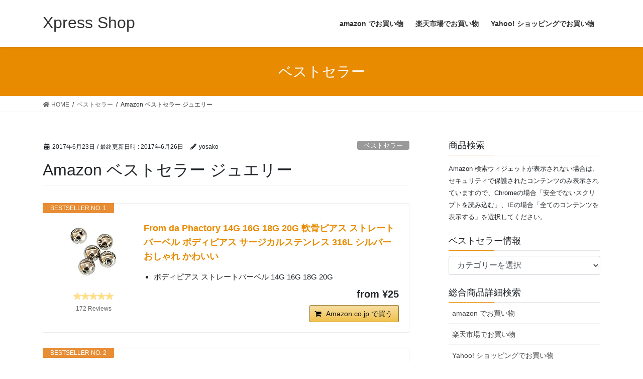

--- FILE ---
content_type: text/html; charset=UTF-8
request_url: https://xpress-shop.biz/jewelry/amazon_85896051
body_size: 12012
content:
<!DOCTYPE html>
<html lang="ja">
<head>
<meta charset="utf-8">
<meta http-equiv="X-UA-Compatible" content="IE=edge">
<meta name="viewport" content="width=device-width, initial-scale=1">
<title>Amazon ベストセラー ジュエリー | Xpress Shop</title>
<meta name='robots' content='max-image-preview:large' />
<meta name="keywords" content="本,洋書,DVD,ビデオ,ゲーム,ソフトウェア,ミュージック,クラッシック音楽,家電,カメラ,食品＆飲料,服,ファッション,小物,ベビー,マタニティ,文房具・オフィス用品,時計,ジュエリー,コスメ,化粧品,ホビー,ヘルス,ビューティー,DIY,工具,ホーム,キッチン,おもちゃ,シューズ,バッグ,スポーツ,アウトドア" />
<link rel='dns-prefetch' href='//s.w.org' />
<link rel="alternate" type="application/rss+xml" title="Xpress Shop &raquo; フィード" href="https://xpress-shop.biz/feed" />
<link rel="alternate" type="application/rss+xml" title="Xpress Shop &raquo; コメントフィード" href="https://xpress-shop.biz/comments/feed" />
<meta name="description" content="" />		<script type="text/javascript">
			window._wpemojiSettings = {"baseUrl":"https:\/\/s.w.org\/images\/core\/emoji\/13.0.1\/72x72\/","ext":".png","svgUrl":"https:\/\/s.w.org\/images\/core\/emoji\/13.0.1\/svg\/","svgExt":".svg","source":{"concatemoji":"https:\/\/xpress-shop.biz\/wp-includes\/js\/wp-emoji-release.min.js?ver=5.7.14"}};
			!function(e,a,t){var n,r,o,i=a.createElement("canvas"),p=i.getContext&&i.getContext("2d");function s(e,t){var a=String.fromCharCode;p.clearRect(0,0,i.width,i.height),p.fillText(a.apply(this,e),0,0);e=i.toDataURL();return p.clearRect(0,0,i.width,i.height),p.fillText(a.apply(this,t),0,0),e===i.toDataURL()}function c(e){var t=a.createElement("script");t.src=e,t.defer=t.type="text/javascript",a.getElementsByTagName("head")[0].appendChild(t)}for(o=Array("flag","emoji"),t.supports={everything:!0,everythingExceptFlag:!0},r=0;r<o.length;r++)t.supports[o[r]]=function(e){if(!p||!p.fillText)return!1;switch(p.textBaseline="top",p.font="600 32px Arial",e){case"flag":return s([127987,65039,8205,9895,65039],[127987,65039,8203,9895,65039])?!1:!s([55356,56826,55356,56819],[55356,56826,8203,55356,56819])&&!s([55356,57332,56128,56423,56128,56418,56128,56421,56128,56430,56128,56423,56128,56447],[55356,57332,8203,56128,56423,8203,56128,56418,8203,56128,56421,8203,56128,56430,8203,56128,56423,8203,56128,56447]);case"emoji":return!s([55357,56424,8205,55356,57212],[55357,56424,8203,55356,57212])}return!1}(o[r]),t.supports.everything=t.supports.everything&&t.supports[o[r]],"flag"!==o[r]&&(t.supports.everythingExceptFlag=t.supports.everythingExceptFlag&&t.supports[o[r]]);t.supports.everythingExceptFlag=t.supports.everythingExceptFlag&&!t.supports.flag,t.DOMReady=!1,t.readyCallback=function(){t.DOMReady=!0},t.supports.everything||(n=function(){t.readyCallback()},a.addEventListener?(a.addEventListener("DOMContentLoaded",n,!1),e.addEventListener("load",n,!1)):(e.attachEvent("onload",n),a.attachEvent("onreadystatechange",function(){"complete"===a.readyState&&t.readyCallback()})),(n=t.source||{}).concatemoji?c(n.concatemoji):n.wpemoji&&n.twemoji&&(c(n.twemoji),c(n.wpemoji)))}(window,document,window._wpemojiSettings);
		</script>
		<style type="text/css">
img.wp-smiley,
img.emoji {
	display: inline !important;
	border: none !important;
	box-shadow: none !important;
	height: 1em !important;
	width: 1em !important;
	margin: 0 .07em !important;
	vertical-align: -0.1em !important;
	background: none !important;
	padding: 0 !important;
}
</style>
		<style type="text/css">
	.wp-pagenavi{float:left !important; }
	</style>
  <link rel='stylesheet' id='vkExUnit_common_style-css'  href='https://xpress-shop.biz/wp-content/plugins/vk-all-in-one-expansion-unit/assets/css/vkExUnit_style_in_bs.css?ver=9.61.0.0' type='text/css' media='all' />
<style id='vkExUnit_common_style-inline-css' type='text/css'>
.tagcloud a:before { font-family: "Font Awesome 5 Free";content: "\f02b";font-weight: bold; }
:root {--ver_page_top_button_url:url(https://xpress-shop.biz/wp-content/plugins/vk-all-in-one-expansion-unit/assets/images/to-top-btn-icon.svg);}@font-face {font-weight: normal;font-style: normal;font-family: "vk_sns";src: url("https://xpress-shop.biz/wp-content/plugins/vk-all-in-one-expansion-unit/inc/sns/icons/fonts/vk_sns.eot?-bq20cj");src: url("https://xpress-shop.biz/wp-content/plugins/vk-all-in-one-expansion-unit/inc/sns/icons/fonts/vk_sns.eot?#iefix-bq20cj") format("embedded-opentype"),url("https://xpress-shop.biz/wp-content/plugins/vk-all-in-one-expansion-unit/inc/sns/icons/fonts/vk_sns.woff?-bq20cj") format("woff"),url("https://xpress-shop.biz/wp-content/plugins/vk-all-in-one-expansion-unit/inc/sns/icons/fonts/vk_sns.ttf?-bq20cj") format("truetype"),url("https://xpress-shop.biz/wp-content/plugins/vk-all-in-one-expansion-unit/inc/sns/icons/fonts/vk_sns.svg?-bq20cj#vk_sns") format("svg");}
</style>
<link rel='stylesheet' id='wp-block-library-css'  href='https://xpress-shop.biz/wp-includes/css/dist/block-library/style.min.css?ver=5.7.14' type='text/css' media='all' />
<link rel='stylesheet' id='wpfront-scroll-top-css'  href='https://xpress-shop.biz/wp-content/plugins/wpfront-scroll-top/css/wpfront-scroll-top.min.css?ver=2.0.4.04013' type='text/css' media='all' />
<link rel='stylesheet' id='bootstrap-4-style-css'  href='https://xpress-shop.biz/wp-content/themes/lightning/_g2/library/bootstrap-4/css/bootstrap.min.css?ver=4.5.0' type='text/css' media='all' />
<link rel='stylesheet' id='lightning-common-style-css'  href='https://xpress-shop.biz/wp-content/themes/lightning/_g2/assets/css/common.css?ver=14.1.4' type='text/css' media='all' />
<style id='lightning-common-style-inline-css' type='text/css'>
/* vk-mobile-nav */:root {--vk-mobile-nav-menu-btn-bg-src: url("https://xpress-shop.biz/wp-content/themes/lightning/_g2/inc/vk-mobile-nav/package//images/vk-menu-btn-black.svg");--vk-mobile-nav-menu-btn-close-bg-src: url("https://xpress-shop.biz/wp-content/themes/lightning/_g2/inc/vk-mobile-nav/package//images/vk-menu-close-black.svg");--vk-menu-acc-icon-open-black-bg-src: url("https://xpress-shop.biz/wp-content/themes/lightning/_g2/inc/vk-mobile-nav/package//images/vk-menu-acc-icon-open-black.svg");--vk-menu-acc-icon-open-white-bg-src: url("https://xpress-shop.biz/wp-content/themes/lightning/_g2/inc/vk-mobile-nav/package//images/vk-menu-acc-icon-open-white.svg");--vk-menu-acc-icon-close-black-bg-src: url("https://xpress-shop.biz/wp-content/themes/lightning/_g2/inc/vk-mobile-nav/package//images/vk-menu-close-black.svg");--vk-menu-acc-icon-close-white-bg-src: url("https://xpress-shop.biz/wp-content/themes/lightning/_g2/inc/vk-mobile-nav/package//images/vk-menu-close-white.svg");}
</style>
<link rel='stylesheet' id='lightning-design-style-css'  href='https://xpress-shop.biz/wp-content/themes/lightning/_g2/design-skin/origin2/css/style.css?ver=14.1.4' type='text/css' media='all' />
<style id='lightning-design-style-inline-css' type='text/css'>
/* ltg common custom */:root {--vk-menu-acc-btn-border-color:#333;--vk-color-primary:#e88b00;--vk-color-primary-dark:#e88b00;--color-key:#e88b00;--color-key-dark:#e88b00;}.veu_color_txt_key { color:#e88b00 ; }.veu_color_bg_key { background-color:#e88b00 ; }.veu_color_border_key { border-color:#e88b00 ; }.btn-default { border-color:#e88b00;color:#e88b00;}.btn-default:focus,.btn-default:hover { border-color:#e88b00;background-color: #e88b00; }.wp-block-search__button,.btn-primary { background-color:#e88b00;border-color:#e88b00; }.wp-block-search__button:focus,.wp-block-search__button:hover,.btn-primary:not(:disabled):not(.disabled):active,.btn-primary:focus,.btn-primary:hover { background-color:#e88b00;border-color:#e88b00; }.btn-outline-primary { color : #e88b00 ; border-color:#e88b00; }.btn-outline-primary:not(:disabled):not(.disabled):active,.btn-outline-primary:focus,.btn-outline-primary:hover { color : #fff; background-color:#e88b00;border-color:#e88b00; }a { color:#337ab7; }
.media .media-body .media-heading a:hover { color:#e88b00; }@media (min-width: 768px){.gMenu > li:before,.gMenu > li.menu-item-has-children::after { border-bottom-color:#e88b00 }.gMenu li li { background-color:#e88b00 }.gMenu li li a:hover { background-color:#e88b00; }} /* @media (min-width: 768px) */.page-header { background-color:#e88b00; }h2,.mainSection-title { border-top-color:#e88b00; }h3:after,.subSection-title:after { border-bottom-color:#e88b00; }ul.page-numbers li span.page-numbers.current,.page-link dl .post-page-numbers.current { background-color:#e88b00; }.pager li > a { border-color:#e88b00;color:#e88b00;}.pager li > a:hover { background-color:#e88b00;color:#fff;}.siteFooter { border-top-color:#e88b00; }dt { border-left-color:#e88b00; }:root {--g_nav_main_acc_icon_open_url:url(https://xpress-shop.biz/wp-content/themes/lightning/_g2/inc/vk-mobile-nav/package/images/vk-menu-acc-icon-open-black.svg);--g_nav_main_acc_icon_close_url: url(https://xpress-shop.biz/wp-content/themes/lightning/_g2/inc/vk-mobile-nav/package/images/vk-menu-close-black.svg);--g_nav_sub_acc_icon_open_url: url(https://xpress-shop.biz/wp-content/themes/lightning/_g2/inc/vk-mobile-nav/package/images/vk-menu-acc-icon-open-white.svg);--g_nav_sub_acc_icon_close_url: url(https://xpress-shop.biz/wp-content/themes/lightning/_g2/inc/vk-mobile-nav/package/images/vk-menu-close-white.svg);}
</style>
<link rel='stylesheet' id='vk-font-awesome-css'  href='https://xpress-shop.biz/wp-content/plugins/vk-all-in-one-expansion-unit/inc/font-awesome/package/versions/5/css/all.min.css?ver=5.13.0' type='text/css' media='all' />
<link rel='stylesheet' id='lightning-theme-style-css'  href='https://xpress-shop.biz/wp-content/themes/lightning_child/style.css?ver=14.1.4' type='text/css' media='all' />
<link rel='stylesheet' id='aawp-bestseller-css'  href='https://xpress-shop.biz/wp-content/plugins/amazon-bestseller-for-wordpress/public/assets/css/styles.min.css?ver=3.3.8' type='text/css' media='all' />
<link rel='stylesheet' id='wp-pagenavi-style-css'  href='https://xpress-shop.biz/wp-content/plugins/wp-pagenavi-style/css/css3_black.css?ver=1.0' type='text/css' media='all' />
<script type='text/javascript' src='https://xpress-shop.biz/wp-includes/js/jquery/jquery.min.js?ver=3.5.1' id='jquery-core-js'></script>
<script type='text/javascript' src='https://xpress-shop.biz/wp-includes/js/jquery/jquery-migrate.min.js?ver=3.3.2' id='jquery-migrate-js'></script>
<link rel="https://api.w.org/" href="https://xpress-shop.biz/wp-json/" /><link rel="alternate" type="application/json" href="https://xpress-shop.biz/wp-json/wp/v2/posts/59" /><link rel="EditURI" type="application/rsd+xml" title="RSD" href="https://xpress-shop.biz/xmlrpc.php?rsd" />
<link rel="wlwmanifest" type="application/wlwmanifest+xml" href="https://xpress-shop.biz/wp-includes/wlwmanifest.xml" /> 
<meta name="generator" content="WordPress 5.7.14" />
<link rel="canonical" href="https://xpress-shop.biz/jewelry/amazon_85896051" />
<link rel='shortlink' href='https://xpress-shop.biz/?p=59' />
<link rel="alternate" type="application/json+oembed" href="https://xpress-shop.biz/wp-json/oembed/1.0/embed?url=https%3A%2F%2Fxpress-shop.biz%2Fjewelry%2Famazon_85896051" />
<link rel="alternate" type="text/xml+oembed" href="https://xpress-shop.biz/wp-json/oembed/1.0/embed?url=https%3A%2F%2Fxpress-shop.biz%2Fjewelry%2Famazon_85896051&#038;format=xml" />
<link rel="stylesheet" href="/wp-content/plugins/cs-shop/cs-shop.css" type="text/css" />
<!-- [ VK All in One Expansion Unit Common ] -->
<style type="text/css">
.veu_color_txt_key { color:#e88b00 ; }
.veu_color_bg_key { background-color:#e88b00 ; }
.veu_color_border_key { border-color:#e88b00 ; }
a { color:#e88b00 ; }
a:hover { color:#e88b00 ; }
.btn-default { border-color:#e88b00;color:#e88b00;}
.btn-default:focus,
.btn-default:hover { border-color:#e88b00;background-color: #e88b00; }
.btn-primary { background-color:#e88b00;border-color:#e88b00; }
.btn-primary:focus,
.btn-primary:hover { background-color:#e88b00;border-color:#e88b00; }
</style>
<!-- [ / VK All in One Expansion Unit Common ] -->
	<link rel="SHORTCUT ICON" HREF="https://xpress-shop.biz/wp-content/uploads/2017/06/favicon_xs.png" />	<style type="text/css">
	 .wp-pagenavi
	{
		font-size:12px !important;
	}
	</style>
	<style id="lightning-color-custom-for-plugins" type="text/css">/* ltg theme common */.color_key_bg,.color_key_bg_hover:hover{background-color: #e88b00;}.color_key_txt,.color_key_txt_hover:hover{color: #e88b00;}.color_key_border,.color_key_border_hover:hover{border-color: #e88b00;}.color_key_dark_bg,.color_key_dark_bg_hover:hover{background-color: #e88b00;}.color_key_dark_txt,.color_key_dark_txt_hover:hover{color: #e88b00;}.color_key_dark_border,.color_key_dark_border_hover:hover{border-color: #e88b00;}</style>			<script>
			(function(i,s,o,g,r,a,m){i['GoogleAnalyticsObject']=r;i[r]=i[r]||function(){
			(i[r].q=i[r].q||[]).push(arguments)},i[r].l=1*new Date();a=s.createElement(o),
			m=s.getElementsByTagName(o)[0];a.async=1;a.src=g;m.parentNode.insertBefore(a,m)
			})(window,document,'script','//www.google-analytics.com/analytics.js','ga');

			ga('create', 'UA-631831-6', 'xpress-shop.biz');
			ga('send', 'pageview');
			</script>
			
</head>
<body class="post-template-default single single-post postid-59 single-format-standard fa_v5_css post-name-amazon_85896051 post-type-post sidebar-fix sidebar-fix-priority-top bootstrap4 device-pc">
<a class="skip-link screen-reader-text" href="#main">コンテンツへスキップ</a>
<a class="skip-link screen-reader-text" href="#vk-mobile-nav">ナビゲーションに移動</a>
<header class="siteHeader">
		<div class="container siteHeadContainer">
		<div class="navbar-header">
						<p class="navbar-brand siteHeader_logo">
			<a href="https://xpress-shop.biz/" data-wpel-link="internal">
				<span>Xpress Shop</span>
			</a>
			</p>
					</div>

					<div id="gMenu_outer" class="gMenu_outer">
				<nav class="menu-global-container"><ul id="menu-global" class="menu gMenu vk-menu-acc"><li id="menu-item-143" class="menu-item menu-item-type-post_type menu-item-object-page"><a href="https://xpress-shop.biz/amazon_categories" data-wpel-link="internal"><strong class="gMenu_name">amazon でお買い物</strong></a></li>
<li id="menu-item-151" class="menu-item menu-item-type-post_type menu-item-object-page"><a href="https://xpress-shop.biz/rakuten_categories" data-wpel-link="internal"><strong class="gMenu_name">楽天市場でお買い物</strong></a></li>
<li id="menu-item-152" class="menu-item menu-item-type-post_type menu-item-object-page"><a href="https://xpress-shop.biz/yahooshopping_categories" data-wpel-link="internal"><strong class="gMenu_name">Yahoo! ショッピングでお買い物</strong></a></li>
</ul></nav>			</div>
			</div>
	</header>

<div class="section page-header"><div class="container"><div class="row"><div class="col-md-12">
<div class="page-header_pageTitle">
ベストセラー</div>
</div></div></div></div><!-- [ /.page-header ] -->


<!-- [ .breadSection ] --><div class="section breadSection"><div class="container"><div class="row"><ol class="breadcrumb" itemtype="http://schema.org/BreadcrumbList"><li id="panHome" itemprop="itemListElement" itemscope itemtype="http://schema.org/ListItem"><a itemprop="item" href="https://xpress-shop.biz/" data-wpel-link="internal"><span itemprop="name"><i class="fa fa-home"></i> HOME</span></a></li><li itemprop="itemListElement" itemscope itemtype="http://schema.org/ListItem"><a itemprop="item" href="https://xpress-shop.biz/bestseller" data-wpel-link="internal"><span itemprop="name">ベストセラー</span></a></li><li><span>Amazon ベストセラー ジュエリー</span></li></ol></div></div></div><!-- [ /.breadSection ] -->

<div class="section siteContent">
<div class="container">
<div class="row">

	<div class="col mainSection mainSection-col-two baseSection vk_posts-mainSection" id="main" role="main">
				<article id="post-59" class="entry entry-full post-59 post type-post status-publish format-standard hentry category-bestseller category-jewelry">

	
	
		<header class="entry-header">
			<div class="entry-meta">


<span class="published entry-meta_items">2017年6月23日</span>

<span class="entry-meta_items entry-meta_updated">/ 最終更新日時 : <span class="updated">2017年6月26日</span></span>


	
	<span class="vcard author entry-meta_items entry-meta_items_author"><span class="fn">yosako</span></span>



<span class="entry-meta_items entry-meta_items_term"><a href="https://xpress-shop.biz/bestseller" class="btn btn-xs btn-primary entry-meta_items_term_button" style="background-color:#999999;border:none;" data-wpel-link="internal">ベストセラー</a></span>
</div>
				<h1 class="entry-title">
											Amazon ベストセラー ジュエリー									</h1>
		</header>

	
	
	<div class="entry-body">
				<div class="aawp">                        <div class="aawp-product aawp-product--horizontal aawp-product--bestseller aawp-product--ribbon"  data-aawp-product-id="B07C3JZ2DW">    <span class="aawp-product__ribbon aawp-product__ribbon--bestseller">Bestseller No. 1</span>    <div class="aawp-product__thumb">        <a class="aawp-product__image-link" href="https://www.amazon.co.jp/Phactory-軟骨ピアス-ストレートバーベル-ボディピアス-サージカルステンレス/dp/B07C3JZ2DW?SubscriptionId=1MY74BQZKWTQRMQ8GKG2&amp;tag=brainpro-22&amp;linkCode=xm2&amp;camp=2025&amp;creative=165953&amp;creativeASIN=B07C3JZ2DW" title="From da Phactory 14G 16G 18G 20G 軟骨ピアス ストレートバーベル ボディピアス サージカルステンレス 316L シルバー おしゃれ かわいい" rel="nofollow external noopener noreferrer" target="_blank" data-wpel-link="external">            <img class="aawp-product__image" src="https://images-fe.ssl-images-amazon.com/images/I/41KXLWVRB2L._SL160_.jpg" alt="From da Phactory 14G 16G 18G 20G 軟骨ピアス ストレートバーベル ボディピアス サージカルステンレス 316L シルバー おしゃれ かわいい"  />        </a>                    <div class="aawp-product__rating">                <a class="aawp-star-rating aawp-star-rating--small" href="https://www.amazon.co.jp/review/product/B07C3JZ2DW?SubscriptionId=1MY74BQZKWTQRMQ8GKG2&amp;tag=brainpro-22&amp;linkCode=xm2&amp;camp=2025&amp;creative=5143&amp;creativeASIN=B07C3JZ2DW" title="Reviews on Amazon" rel="nofollow external noopener noreferrer" target="_blank" data-wpel-link="external"><span style="width: 100%;"></span></a>                                    <div class="aawp-product__reviews">172 Reviews</div>                            </div>            </div>    <div class="aawp-product__content">        <a class="aawp-product__title" href="https://www.amazon.co.jp/Phactory-軟骨ピアス-ストレートバーベル-ボディピアス-サージカルステンレス/dp/B07C3JZ2DW?SubscriptionId=1MY74BQZKWTQRMQ8GKG2&amp;tag=brainpro-22&amp;linkCode=xm2&amp;camp=2025&amp;creative=165953&amp;creativeASIN=B07C3JZ2DW" title="From da Phactory 14G 16G 18G 20G 軟骨ピアス ストレートバーベル ボディピアス サージカルステンレス 316L シルバー おしゃれ かわいい" rel="nofollow external noopener noreferrer" target="_blank" data-wpel-link="external">            From da Phactory 14G 16G 18G 20G 軟骨ピアス ストレートバーベル ボディピアス サージカルステンレス 316L シルバー おしゃれ かわいい        </a>        <div class="aawp-product__description">            <ul><li>ボディピアス ストレートバーベル 14G 16G 18G 20G</li></ul>        </div>    </div>    <div class="aawp-product__footer">        <div class="aawp-product__pricing">                                        <span class="aawp-product__price aawp-product__price--current">from &#165;25</span>                                </div>                <a class="aawp-button aawp-button--amazon aawp-button--icon aawp-button--icon-black" href="https://www.amazon.co.jp/Phactory-軟骨ピアス-ストレートバーベル-ボディピアス-サージカルステンレス/dp/B07C3JZ2DW?SubscriptionId=1MY74BQZKWTQRMQ8GKG2&amp;tag=brainpro-22&amp;linkCode=xm2&amp;camp=2025&amp;creative=165953&amp;creativeASIN=B07C3JZ2DW" title="From da Phactory 14G 16G 18G 20G 軟骨ピアス ストレートバーベル ボディピアス サージカルステンレス 316L シルバー おしゃれ かわいい" target="_blank" rel="nofollow external noopener noreferrer" data-wpel-link="external">Amazon.co.jp で買う</a>            </div></div>                        <div class="aawp-product aawp-product--horizontal aawp-product--bestseller aawp-product--ribbon"  data-aawp-product-id="B077S49BVT">    <span class="aawp-product__ribbon aawp-product__ribbon--bestseller">Bestseller No. 2</span>    <div class="aawp-product__thumb">        <a class="aawp-product__image-link" href="https://www.amazon.co.jp/Phactory-軟骨ピアス-キャプティブビーズリング-ボディピアス-サージカルステンレス/dp/B077S49BVT?SubscriptionId=1MY74BQZKWTQRMQ8GKG2&amp;tag=brainpro-22&amp;linkCode=xm2&amp;camp=2025&amp;creative=165953&amp;creativeASIN=B077S49BVT" title="From da Phactory 12G 14G 16G 18G 軟骨ピアス キャプティブビーズリング ボディピアス サージカルステンレス ヘリックス トラガス ロブ" rel="nofollow external noopener noreferrer" target="_blank" data-wpel-link="external">            <img class="aawp-product__image" src="https://images-fe.ssl-images-amazon.com/images/I/41apjf%2BhLcL._SL160_.jpg" alt="From da Phactory 12G 14G 16G 18G 軟骨ピアス キャプティブビーズリング ボディピアス サージカルステンレス ヘリックス トラガス ロブ"  />        </a>                    <div class="aawp-product__rating">                <a class="aawp-star-rating aawp-star-rating--small" href="https://www.amazon.co.jp/review/product/B077S49BVT?SubscriptionId=1MY74BQZKWTQRMQ8GKG2&amp;tag=brainpro-22&amp;linkCode=xm2&amp;camp=2025&amp;creative=5143&amp;creativeASIN=B077S49BVT" title="Reviews on Amazon" rel="nofollow external noopener noreferrer" target="_blank" data-wpel-link="external"><span style="width: 100%;"></span></a>                                    <div class="aawp-product__reviews">87 Reviews</div>                            </div>            </div>    <div class="aawp-product__content">        <a class="aawp-product__title" href="https://www.amazon.co.jp/Phactory-軟骨ピアス-キャプティブビーズリング-ボディピアス-サージカルステンレス/dp/B077S49BVT?SubscriptionId=1MY74BQZKWTQRMQ8GKG2&amp;tag=brainpro-22&amp;linkCode=xm2&amp;camp=2025&amp;creative=165953&amp;creativeASIN=B077S49BVT" title="From da Phactory 12G 14G 16G 18G 軟骨ピアス キャプティブビーズリング ボディピアス サージカルステンレス ヘリックス トラガス ロブ" rel="nofollow external noopener noreferrer" target="_blank" data-wpel-link="external">            From da Phactory 12G 14G 16G 18G 軟骨ピアス キャプティブビーズリング ボディピアス サージカルステンレス ヘリックス トラガス ロブ        </a>        <div class="aawp-product__description">            <ul><li>サイズ : 18G 16G 14G、シャフト 6~15mm、ボール 3~6mmからお選びください。</li><li>素材 : 316Lサージカルステンレス</li><li>軟骨ピアス 軟骨用 キャプティブリング リングピアス ビーズリング トラガス ヘリックス</li><li>From da Phactoryオリジナル30日保証付きでお届けいたします。</li><li>※ファーストピアスとしてもご利用いただけるよう、簡単に取れてしまう事の無いようにはずれづらく調整されています。太いサイズをお選びの方や女性の方ですと、素手での着脱が難しい場合がございます。 プライヤー等で調整してお使いいただくか、滑り止めとしてゴム手袋を着けての着脱を推奨いたします。手軽に着脱を行いたい方は、調整済のものをお選びください。弊社基準にて素手で着脱がしやすいよう、調整された商品です。</li></ul>        </div>    </div>    <div class="aawp-product__footer">        <div class="aawp-product__pricing">                                        <span class="aawp-product__price aawp-product__price--current">from &#165;50</span>                                </div>                <a class="aawp-button aawp-button--amazon aawp-button--icon aawp-button--icon-black" href="https://www.amazon.co.jp/Phactory-軟骨ピアス-キャプティブビーズリング-ボディピアス-サージカルステンレス/dp/B077S49BVT?SubscriptionId=1MY74BQZKWTQRMQ8GKG2&amp;tag=brainpro-22&amp;linkCode=xm2&amp;camp=2025&amp;creative=165953&amp;creativeASIN=B077S49BVT" title="From da Phactory 12G 14G 16G 18G 軟骨ピアス キャプティブビーズリング ボディピアス サージカルステンレス ヘリックス トラガス ロブ" target="_blank" rel="nofollow external noopener noreferrer" data-wpel-link="external">Amazon.co.jp で買う</a>            </div></div>                        <div class="aawp-product aawp-product--horizontal aawp-product--ribbon aawp-product--sale aawp-product--bestseller"  data-aawp-product-id="B077TP4VZN">    <span class="aawp-product__ribbon aawp-product__ribbon--sale">Sale</span><span class="aawp-product__ribbon aawp-product__ribbon--bestseller">Bestseller No. 3</span>    <div class="aawp-product__thumb">        <a class="aawp-product__image-link" href="https://www.amazon.co.jp/【POYEL】ポイエル-ネックレス-サージカル-ステンレス-スティックペンダント/dp/B077TP4VZN?SubscriptionId=1MY74BQZKWTQRMQ8GKG2&amp;tag=brainpro-22&amp;linkCode=xm2&amp;camp=2025&amp;creative=165953&amp;creativeASIN=B077TP4VZN" title="【POYEL】ポイエル ネックレス メンズ サージカル ステンレス スティック ペンダント シルバー シンプル スティックペンダント 316L" rel="nofollow external noopener noreferrer" target="_blank" data-wpel-link="external">            <img class="aawp-product__image" src="https://images-fe.ssl-images-amazon.com/images/I/31PMPZANVoL._SL160_.jpg" alt="【POYEL】ポイエル ネックレス メンズ サージカル ステンレス スティック ペンダント シルバー シンプル スティックペンダント 316L"  />        </a>                    <div class="aawp-product__rating">                <a class="aawp-star-rating aawp-star-rating--small" href="https://www.amazon.co.jp/review/product/B077TP4VZN?SubscriptionId=1MY74BQZKWTQRMQ8GKG2&amp;tag=brainpro-22&amp;linkCode=xm2&amp;camp=2025&amp;creative=5143&amp;creativeASIN=B077TP4VZN" title="Reviews on Amazon" rel="nofollow external noopener noreferrer" target="_blank" data-wpel-link="external"><span style="width: 100%;"></span></a>                                    <div class="aawp-product__reviews">118 Reviews</div>                            </div>            </div>    <div class="aawp-product__content">        <a class="aawp-product__title" href="https://www.amazon.co.jp/【POYEL】ポイエル-ネックレス-サージカル-ステンレス-スティックペンダント/dp/B077TP4VZN?SubscriptionId=1MY74BQZKWTQRMQ8GKG2&amp;tag=brainpro-22&amp;linkCode=xm2&amp;camp=2025&amp;creative=165953&amp;creativeASIN=B077TP4VZN" title="【POYEL】ポイエル ネックレス メンズ サージカル ステンレス スティック ペンダント シルバー シンプル スティックペンダント 316L" rel="nofollow external noopener noreferrer" target="_blank" data-wpel-link="external">            【POYEL】ポイエル ネックレス メンズ サージカル ステンレス スティック ペンダント シルバー シンプル スティックペンダント 316L        </a>        <div class="aawp-product__description">            <ul><li>【サイズ】ペンダントヘッド：約40ｍｍ×5mm　チェーン：約50cm</li><li>【素材】サージカルステンレス 316L（サージカルステンレス316Lは、金属アレルギーをおこしにくい人体（お肌）に安全な金属です。）</li><li>【デザイン】シンプルの中に存在感を引き立たせたツイストスティックです。胸元から魅せるシルバーは男性の持つ力強さを極限まで際立たせてくれます。ツイストさせたボディは光の反射により輝きを放ちます。</li><li>そしてその飽きのこないヘッドに使用されているサージカルステンレスは金やシルバーよりも硬質であるためジュエリー業界で最も注目されている新素材となっています。</li><li>【セット】ネックレス,ジュエリークロス,ギフトボックス（洒落たギフトボックスは クリスマス や バレンタインデー 、誕生日などイベントにプレゼント用にはもってこいのアイテムです。）30日間の保障が付いておりますのでご安心下さいませ。</li></ul>        </div>    </div>    <div class="aawp-product__footer">        <div class="aawp-product__pricing">                            <span class="aawp-product__price aawp-product__price--old">&#165;11880</span>                                    <span class="aawp-product__price aawp-product__price--saved">- &#165;10200</span>                                                        <span class="aawp-product__price aawp-product__price--current">&#165;1680</span>                                </div>                <a class="aawp-button aawp-button--amazon aawp-button--icon aawp-button--icon-black" href="https://www.amazon.co.jp/【POYEL】ポイエル-ネックレス-サージカル-ステンレス-スティックペンダント/dp/B077TP4VZN?SubscriptionId=1MY74BQZKWTQRMQ8GKG2&amp;tag=brainpro-22&amp;linkCode=xm2&amp;camp=2025&amp;creative=165953&amp;creativeASIN=B077TP4VZN" title="【POYEL】ポイエル ネックレス メンズ サージカル ステンレス スティック ペンダント シルバー シンプル スティックペンダント 316L" target="_blank" rel="nofollow external noopener noreferrer" data-wpel-link="external">Amazon.co.jp で買う</a>            </div></div>                        <div class="aawp-product aawp-product--horizontal aawp-product--bestseller aawp-product--ribbon"  data-aawp-product-id="B071WS72Z4">    <span class="aawp-product__ribbon aawp-product__ribbon--bestseller">Bestseller No. 4</span>    <div class="aawp-product__thumb">        <a class="aawp-product__image-link" href="https://www.amazon.co.jp/Town-talk-タウントーク-スパークル-50ml/dp/B071WS72Z4?SubscriptionId=1MY74BQZKWTQRMQ8GKG2&amp;tag=brainpro-22&amp;linkCode=xm2&amp;camp=2025&amp;creative=165953&amp;creativeASIN=B071WS72Z4" title="タウントーク スパークル 50ml" rel="nofollow external noopener noreferrer" target="_blank" data-wpel-link="external">            <img class="aawp-product__image" src="https://images-fe.ssl-images-amazon.com/images/I/419162fcWrL._SL160_.jpg" alt="タウントーク スパークル 50ml"  />        </a>                    <div class="aawp-product__rating">                <a class="aawp-star-rating aawp-star-rating--small" href="https://www.amazon.co.jp/review/product/B071WS72Z4?SubscriptionId=1MY74BQZKWTQRMQ8GKG2&amp;tag=brainpro-22&amp;linkCode=xm2&amp;camp=2025&amp;creative=5143&amp;creativeASIN=B071WS72Z4" title="Reviews on Amazon" rel="nofollow external noopener noreferrer" target="_blank" data-wpel-link="external"><span style="width: 100%;"></span></a>                                    <div class="aawp-product__reviews">435 Reviews</div>                            </div>            </div>    <div class="aawp-product__content">        <a class="aawp-product__title" href="https://www.amazon.co.jp/Town-talk-タウントーク-スパークル-50ml/dp/B071WS72Z4?SubscriptionId=1MY74BQZKWTQRMQ8GKG2&amp;tag=brainpro-22&amp;linkCode=xm2&amp;camp=2025&amp;creative=165953&amp;creativeASIN=B071WS72Z4" title="タウントーク スパークル 50ml" rel="nofollow external noopener noreferrer" target="_blank" data-wpel-link="external">            タウントーク スパークル 50ml        </a>        <div class="aawp-product__description">            <ul><li>TOWN TALK</li><li>ジュエリー</li></ul>        </div>    </div>    <div class="aawp-product__footer">        <div class="aawp-product__pricing">                                        <span class="aawp-product__price aawp-product__price--current">from &#165;730</span>                                </div>                <a class="aawp-button aawp-button--amazon aawp-button--icon aawp-button--icon-black" href="https://www.amazon.co.jp/Town-talk-タウントーク-スパークル-50ml/dp/B071WS72Z4?SubscriptionId=1MY74BQZKWTQRMQ8GKG2&amp;tag=brainpro-22&amp;linkCode=xm2&amp;camp=2025&amp;creative=165953&amp;creativeASIN=B071WS72Z4" title="タウントーク スパークル 50ml" target="_blank" rel="nofollow external noopener noreferrer" data-wpel-link="external">Amazon.co.jp で買う</a>            </div></div>                        <div class="aawp-product aawp-product--horizontal aawp-product--bestseller aawp-product--ribbon"  data-aawp-product-id="B01MG54Q3L">    <span class="aawp-product__ribbon aawp-product__ribbon--bestseller">Bestseller No. 5</span>    <div class="aawp-product__thumb">        <a class="aawp-product__image-link" href="https://www.amazon.co.jp/銀屋-ぎんや-アレルギー対応-ステンレス-選べるチェーン幅とレングス/dp/B01MG54Q3L?SubscriptionId=1MY74BQZKWTQRMQ8GKG2&amp;tag=brainpro-22&amp;linkCode=xm2&amp;camp=2025&amp;creative=165953&amp;creativeASIN=B01MG54Q3L" title="銀屋 ぎんや アレルギー対応 ステンレス ネックレス チェーン メンズ レディース 選べるチェーン幅とレングス" rel="nofollow external noopener noreferrer" target="_blank" data-wpel-link="external">            <img class="aawp-product__image" src="https://images-fe.ssl-images-amazon.com/images/I/41F9C84p5iL._SL160_.jpg" alt="銀屋 ぎんや アレルギー対応 ステンレス ネックレス チェーン メンズ レディース 選べるチェーン幅とレングス"  />        </a>                    <div class="aawp-product__rating">                <a class="aawp-star-rating aawp-star-rating--small" href="https://www.amazon.co.jp/review/product/B01MG54Q3L?SubscriptionId=1MY74BQZKWTQRMQ8GKG2&amp;tag=brainpro-22&amp;linkCode=xm2&amp;camp=2025&amp;creative=5143&amp;creativeASIN=B01MG54Q3L" title="Reviews on Amazon" rel="nofollow external noopener noreferrer" target="_blank" data-wpel-link="external"><span style="width: 100%;"></span></a>                                    <div class="aawp-product__reviews">226 Reviews</div>                            </div>            </div>    <div class="aawp-product__content">        <a class="aawp-product__title" href="https://www.amazon.co.jp/銀屋-ぎんや-アレルギー対応-ステンレス-選べるチェーン幅とレングス/dp/B01MG54Q3L?SubscriptionId=1MY74BQZKWTQRMQ8GKG2&amp;tag=brainpro-22&amp;linkCode=xm2&amp;camp=2025&amp;creative=165953&amp;creativeASIN=B01MG54Q3L" title="銀屋 ぎんや アレルギー対応 ステンレス ネックレス チェーン メンズ レディース 選べるチェーン幅とレングス" rel="nofollow external noopener noreferrer" target="_blank" data-wpel-link="external">            銀屋 ぎんや アレルギー対応 ステンレス ネックレス チェーン メンズ レディース 選べるチェーン幅とレングス        </a>        <div class="aawp-product__description">            <ul><li>上質なSUS316Lステンレスを採用した、 スネックレス用チェーンです。 傷がつきにくく、変色にも強いため、美しさを保ち続けます。 男性だけでなく、女性にもお使いいただけます。 ※本商品はネックレスチェーンのみであり、ペンダントは付属いたしません。</li><li>素材：316L(サージカルステンレス）</li></ul>        </div>    </div>    <div class="aawp-product__footer">        <div class="aawp-product__pricing">                                        <span class="aawp-product__price aawp-product__price--current">from &#165;800</span>                                </div>                <a class="aawp-button aawp-button--amazon aawp-button--icon aawp-button--icon-black" href="https://www.amazon.co.jp/銀屋-ぎんや-アレルギー対応-ステンレス-選べるチェーン幅とレングス/dp/B01MG54Q3L?SubscriptionId=1MY74BQZKWTQRMQ8GKG2&amp;tag=brainpro-22&amp;linkCode=xm2&amp;camp=2025&amp;creative=165953&amp;creativeASIN=B01MG54Q3L" title="銀屋 ぎんや アレルギー対応 ステンレス ネックレス チェーン メンズ レディース 選べるチェーン幅とレングス" target="_blank" rel="nofollow external noopener noreferrer" data-wpel-link="external">Amazon.co.jp で買う</a>            </div></div>                        <div class="aawp-product aawp-product--horizontal aawp-product--bestseller aawp-product--ribbon"  data-aawp-product-id="B07F7Z2YKD">    <span class="aawp-product__ribbon aawp-product__ribbon--bestseller">Bestseller No. 6</span>    <div class="aawp-product__thumb">        <a class="aawp-product__image-link" href="https://www.amazon.co.jp/KOZEEY-ボディピアス-316L穿刺用の道具-サージカルステンレス-使い捨てアクセサリー/dp/B07F7Z2YKD?SubscriptionId=1MY74BQZKWTQRMQ8GKG2&amp;tag=brainpro-22&amp;linkCode=xm2&amp;camp=2025&amp;creative=165953&amp;creativeASIN=B07F7Z2YKD" title="KOZEEY メンズ レディース ボディピアス 316L穿刺用の道具 サージカルステンレス 使い捨てアクセサリー" rel="nofollow external noopener noreferrer" target="_blank" data-wpel-link="external">            <img class="aawp-product__image" src="https://images-fe.ssl-images-amazon.com/images/I/411MSKZZuoL._SL160_.jpg" alt="KOZEEY メンズ レディース ボディピアス 316L穿刺用の道具 サージカルステンレス 使い捨てアクセサリー"  />        </a>                    <div class="aawp-product__rating">                <a class="aawp-star-rating aawp-star-rating--small" href="https://www.amazon.co.jp/review/product/B07F7Z2YKD?SubscriptionId=1MY74BQZKWTQRMQ8GKG2&amp;tag=brainpro-22&amp;linkCode=xm2&amp;camp=2025&amp;creative=5143&amp;creativeASIN=B07F7Z2YKD" title="Reviews on Amazon" rel="nofollow external noopener noreferrer" target="_blank" data-wpel-link="external"><span style="width: 100%;"></span></a>                                    <div class="aawp-product__reviews">2 Reviews</div>                            </div>            </div>    <div class="aawp-product__content">        <a class="aawp-product__title" href="https://www.amazon.co.jp/KOZEEY-ボディピアス-316L穿刺用の道具-サージカルステンレス-使い捨てアクセサリー/dp/B07F7Z2YKD?SubscriptionId=1MY74BQZKWTQRMQ8GKG2&amp;tag=brainpro-22&amp;linkCode=xm2&amp;camp=2025&amp;creative=165953&amp;creativeASIN=B07F7Z2YKD" title="KOZEEY メンズ レディース ボディピアス 316L穿刺用の道具 サージカルステンレス 使い捨てアクセサリー" rel="nofollow external noopener noreferrer" target="_blank" data-wpel-link="external">            KOZEEY メンズ レディース ボディピアス 316L穿刺用の道具 サージカルステンレス 使い捨てアクセサリー        </a>        <div class="aawp-product__description">            <ul><li>お得なボディピアス穿刺用の道具15本セットです。シャンバン色6本爪4MM耳ピアス1ペアおまけ。</li><li>素材のサージカルステンレス 316Lは医療用の器材などに使われてます。ゴールドやシルバーと違い、サビにくく、腐食・酸化・高熱に強く、ジュエリーやアクセサリー業界で現在もっとも注目されている素材です。</li><li>包装：1本ごと単独包装</li></ul>        </div>    </div>    <div class="aawp-product__footer">        <div class="aawp-product__pricing">                                        <span class="aawp-product__price aawp-product__price--current">from &#165;550</span>                                </div>                <a class="aawp-button aawp-button--amazon aawp-button--icon aawp-button--icon-black" href="https://www.amazon.co.jp/KOZEEY-ボディピアス-316L穿刺用の道具-サージカルステンレス-使い捨てアクセサリー/dp/B07F7Z2YKD?SubscriptionId=1MY74BQZKWTQRMQ8GKG2&amp;tag=brainpro-22&amp;linkCode=xm2&amp;camp=2025&amp;creative=165953&amp;creativeASIN=B07F7Z2YKD" title="KOZEEY メンズ レディース ボディピアス 316L穿刺用の道具 サージカルステンレス 使い捨てアクセサリー" target="_blank" rel="nofollow external noopener noreferrer" data-wpel-link="external">Amazon.co.jp で買う</a>            </div></div>    </div><p class="aawp-disclaimer">情報最終更新：2018-12-31 at 23:13</p>
			</div>

	
	
	
	
		<div class="entry-footer">

			<div class="entry-meta-dataList"><dl><dt>カテゴリー</dt><dd><a href="https://xpress-shop.biz/bestseller" data-wpel-link="internal">ベストセラー</a>、<a href="https://xpress-shop.biz/jewelry" data-wpel-link="internal">ジュエリー</a></dd></dl></div>
		</div><!-- [ /.entry-footer ] -->
	
	
			
	
		
		
		
		
	
	
</article><!-- [ /#post-59 ] -->


	<div class="vk_posts postNextPrev">

		<div id="post-56" class="vk_post vk_post-postType-post card card-post card-horizontal card-sm vk_post-col-xs-12 vk_post-col-sm-12 vk_post-col-md-6 post-56 post type-post status-publish format-standard hentry category-bestseller category-industrial"><div class="row no-gutters card-horizontal-inner-row"><div class="col-5 card-img-outer"><div class="vk_post_imgOuter" style="background-image:url(https://xpress-shop.biz/wp-content/themes/lightning/_g2/assets/images/no-image.png)"><a href="https://xpress-shop.biz/industrial/amazon_3445394051" data-wpel-link="internal"><div class="card-img-overlay"><span class="vk_post_imgOuter_singleTermLabel" style="color:#fff;background-color:#999999">ベストセラー</span></div><img src="https://xpress-shop.biz/wp-content/themes/lightning/_g2/assets/images/no-image.png" alt="" class="vk_post_imgOuter_img card-img card-img-use-bg" loading="lazy" /></a></div><!-- [ /.vk_post_imgOuter ] --></div><!-- /.col --><div class="col-7"><div class="vk_post_body card-body"><p class="postNextPrev_label">前の記事</p><h5 class="vk_post_title card-title"><a href="https://xpress-shop.biz/industrial/amazon_3445394051" data-wpel-link="internal">Amazon ベストセラー 産業・研究開発用品</a></h5><div class="vk_post_date card-date published">2017年6月23日</div></div><!-- [ /.card-body ] --></div><!-- /.col --></div><!-- [ /.row ] --></div><!-- [ /.card ] -->
		<div id="post-62" class="vk_post vk_post-postType-post card card-post card-horizontal card-sm vk_post-col-xs-12 vk_post-col-sm-12 vk_post-col-md-6 card-horizontal-reverse postNextPrev_next post-62 post type-post status-publish format-standard hentry category-bestseller category-kindle-store"><div class="row no-gutters card-horizontal-inner-row"><div class="col-5 card-img-outer"><div class="vk_post_imgOuter" style="background-image:url(https://xpress-shop.biz/wp-content/themes/lightning/_g2/assets/images/no-image.png)"><a href="https://xpress-shop.biz/kindle-store/amazon_2250739051" data-wpel-link="internal"><div class="card-img-overlay"><span class="vk_post_imgOuter_singleTermLabel" style="color:#fff;background-color:#999999">ベストセラー</span></div><img src="https://xpress-shop.biz/wp-content/themes/lightning/_g2/assets/images/no-image.png" alt="" class="vk_post_imgOuter_img card-img card-img-use-bg" loading="lazy" /></a></div><!-- [ /.vk_post_imgOuter ] --></div><!-- /.col --><div class="col-7"><div class="vk_post_body card-body"><p class="postNextPrev_label">次の記事</p><h5 class="vk_post_title card-title"><a href="https://xpress-shop.biz/kindle-store/amazon_2250739051" data-wpel-link="internal">Amazon ベストセラー Kindleストアー</a></h5><div class="vk_post_date card-date published">2017年6月23日</div></div><!-- [ /.card-body ] --></div><!-- /.col --></div><!-- [ /.row ] --></div><!-- [ /.card ] -->
		</div>
					</div><!-- [ /.mainSection ] -->

			<div class="col subSection sideSection sideSection-col-two baseSection">
						<aside class="widget widget_execphp" id="execphp-4"><h1 class="widget-title subSection-title">商品検索</h1>			<div class="execphpwidget"><p class="small">Amazon 検索ウィジェットが表示されない場合は、セキュリティで保護されたコンテンツのみ表示されていますので、Chromeの場合「安全でないスクリプトを読み込む」、IEの場合「全てのコンテンツを表示する」を選択してください。</p>
<script type="text/javascript">amzn_assoc_ad_type ="responsive_search_widget"; amzn_assoc_tracking_id ="brainpro-22"; amzn_assoc_marketplace ="amazon"; amzn_assoc_region ="JP"; amzn_assoc_placement =""; amzn_assoc_search_type = "search_box";amzn_assoc_width ="auto"; amzn_assoc_height ="auto"; amzn_assoc_default_search_category =""; amzn_assoc_theme ="light"; amzn_assoc_bg_color ="FFFFFF"; </script><script src="//z-fe.amazon-adsystem.com/widgets/q?ServiceVersion=20070822&Operation=GetScript&ID=OneJS&WS=1&Marketplace=JP"></script></div>
		</aside><aside class="widget widget_categories" id="categories-3"><h1 class="widget-title subSection-title">ベストセラー情報</h1><form action="https://xpress-shop.biz" method="get"><label class="screen-reader-text" for="cat">ベストセラー情報</label><select  name='cat' id='cat' class='postform' >
	<option value='-1'>カテゴリーを選択</option>
	<option class="level-0" value="35">ベストセラー</option>
	<option class="level-0" value="1">服＆ファッション小物</option>
	<option class="level-0" value="2">大型家電</option>
	<option class="level-0" value="3">車＆バイク</option>
	<option class="level-0" value="4">ベビー＆マタニティ</option>
	<option class="level-0" value="5">ビューティー</option>
	<option class="level-0" value="6">本</option>
	<option class="level-0" value="7">洋書</option>
	<option class="level-0" value="8">クラシック</option>
	<option class="level-0" value="9">パソコン・周辺機器</option>
	<option class="level-0" value="10">DVD</option>
	<option class="level-0" value="11">家電＆カメラ</option>
	<option class="level-0" value="12">食品・飲料・お酒</option>
	<option class="level-0" value="13">ドラッグストア</option>
	<option class="level-0" value="14">ホビー</option>
	<option class="level-0" value="15">産業・研究開発用品</option>
	<option class="level-0" value="16">ジュエリー</option>
	<option class="level-0" value="17">Kindleストア</option>
	<option class="level-0" value="18">ホーム＆キッチン</option>
	<option class="level-0" value="19">ミュージック</option>
	<option class="level-0" value="20">楽器・音響機器</option>
	<option class="level-0" value="21">文房具・オフィス用品</option>
	<option class="level-0" value="22">ペット用品</option>
	<option class="level-0" value="23">シューズ＆バッグ</option>
	<option class="level-0" value="24">PCソフト</option>
	<option class="level-0" value="25">スポーツ＆アウトドア</option>
	<option class="level-0" value="26">DIY・工具</option>
	<option class="level-0" value="27">おもちゃ</option>
	<option class="level-0" value="28">ゲーム</option>
	<option class="level-0" value="29">腕時計</option>
	<option class="level-0" value="30">Amazonビデオ</option>
	<option class="level-0" value="31">オーディオブック</option>
	<option class="level-0" value="32">デジタルミュージック</option>
	<option class="level-0" value="33">Amazonアプリ</option>
</select>
</form>
<script type="text/javascript">
/* <![CDATA[ */
(function() {
	var dropdown = document.getElementById( "cat" );
	function onCatChange() {
		if ( dropdown.options[ dropdown.selectedIndex ].value > 0 ) {
			dropdown.parentNode.submit();
		}
	}
	dropdown.onchange = onCatChange;
})();
/* ]]> */
</script>

			</aside><aside class="widget widget_nav_menu" id="nav_menu-2"><h1 class="widget-title subSection-title">総合商品詳細検索</h1><div class="menu-global-container"><ul id="menu-global-1" class="menu"><li id="menu-item-143" class="menu-item menu-item-type-post_type menu-item-object-page menu-item-143"><a href="https://xpress-shop.biz/amazon_categories" data-wpel-link="internal">amazon でお買い物</a></li>
<li id="menu-item-151" class="menu-item menu-item-type-post_type menu-item-object-page menu-item-151"><a href="https://xpress-shop.biz/rakuten_categories" data-wpel-link="internal">楽天市場でお買い物</a></li>
<li id="menu-item-152" class="menu-item menu-item-type-post_type menu-item-object-page menu-item-152"><a href="https://xpress-shop.biz/yahooshopping_categories" data-wpel-link="internal">Yahoo! ショッピングでお買い物</a></li>
</ul></div></aside><aside class="widget widget_text" id="text-10">			<div class="textwidget"></div>
		</aside>					</div><!-- [ /.subSection ] -->
	

</div><!-- [ /.row ] -->
</div><!-- [ /.container ] -->
</div><!-- [ /.siteContent ] -->

<div class="section sectionBox siteContent_after">
    <div class="container ">
        <div class="row ">
            <div class="col-md-12 ">
            <aside class="widget widget_execphp" id="execphp-6">			<div class="execphpwidget"><script src="//js.omks.valuecommerce.com/vcomks.js"></script></div>
		</aside>            </div>
        </div>
    </div>
</div>


<footer class="section siteFooter">
    <div class="footerMenu">
       <div class="container">
                    </div>
    </div>
    <div class="container sectionBox">
        <div class="row ">
            <div class="col-md-4"><aside class="widget widget_text" id="text-3">			<div class="textwidget"><p>本サイトは、商品情報をamazon、楽天市場、Yahoo！ショッピングそれぞれのウェブサービスAPIを通して取得しています。</p>
</div>
		</aside></div><div class="col-md-4"><aside class="widget widget_text" id="text-9">			<div class="textwidget"><p>検索時点で可能な限り最新で、かつ正確な情報を取得するようにしていますが、異なる場合がありますので、各サイトで確認してください。</p>
</div>
		</aside></div><div class="col-md-4"><aside class="widget widget_text" id="text-8">			<div class="textwidget"><p>※当サイトのテキスト・画像等はすべてamazon、楽天市場、Yahoo!ショッピングより提供されています。すべての転載転用、商用販売を固く禁じます。</p>
</div>
		</aside></div>        </div>
    </div>
    <div class="sectionBox copySection">
        <div class="row">
            <div class="col-md-12 text-center">
            <p>Copyright &copy; Xpress Shop All Rights Reserved.</p><p>Powered by <a href="https://wordpress.org/" data-wpel-link="external" rel="nofollow external noopener noreferrer">WordPress</a> with <a href="https://lightning.nagoya/ja/" target="_blank" title="無料 WordPress テーマ Lightning" data-wpel-link="external" rel="nofollow external noopener noreferrer"> Lightning Theme</a> &amp; <a href="https://ex-unit.nagoya/ja/" target="_blank" data-wpel-link="external" rel="nofollow external noopener noreferrer">VK All in One Expansion Unit</a> by <a href="https://www.vektor-inc.co.jp/" target="_blank" data-wpel-link="external" rel="nofollow external noopener noreferrer">Vektor,Inc.</a> technology.</p>            </div>
        </div>
    </div>
</footer>
<a href="#top" id="page_top" class="page_top_btn">PAGE TOP</a>        <div id="wpfront-scroll-top-container">
            <img src="https://xpress-shop.biz/wp-content/plugins/wpfront-scroll-top/images/icons/1.png" alt="" />        </div>
                <script type="text/javascript">
            function wpfront_scroll_top_init() {
                if (typeof wpfront_scroll_top === "function" && typeof jQuery !== "undefined") {
                    wpfront_scroll_top({"scroll_offset":100,"button_width":0,"button_height":0,"button_opacity":0.8,"button_fade_duration":200,"scroll_duration":400,"location":1,"marginX":20,"marginY":20,"hide_iframe":false,"auto_hide":false,"auto_hide_after":2,"button_action":"top","button_action_element_selector":"","button_action_container_selector":"html, body","button_action_element_offset":0});
                } else {
                    setTimeout(wpfront_scroll_top_init, 100);
                }
            }
            wpfront_scroll_top_init();
        </script>
        <div id="vk-mobile-nav-menu-btn" class="vk-mobile-nav-menu-btn">MENU</div><div class="vk-mobile-nav vk-mobile-nav-drop-in" id="vk-mobile-nav"><nav class="vk-mobile-nav-menu-outer" role="navigation"><ul id="menu-global-2" class="vk-menu-acc menu"><li class="menu-item menu-item-type-post_type menu-item-object-page menu-item-143"><a href="https://xpress-shop.biz/amazon_categories" data-wpel-link="internal">amazon でお買い物</a></li>
<li class="menu-item menu-item-type-post_type menu-item-object-page menu-item-151"><a href="https://xpress-shop.biz/rakuten_categories" data-wpel-link="internal">楽天市場でお買い物</a></li>
<li class="menu-item menu-item-type-post_type menu-item-object-page menu-item-152"><a href="https://xpress-shop.biz/yahooshopping_categories" data-wpel-link="internal">Yahoo! ショッピングでお買い物</a></li>
</ul></nav></div><script type='text/javascript' id='vkExUnit_master-js-js-extra'>
/* <![CDATA[ */
var vkExOpt = {"ajax_url":"https:\/\/xpress-shop.biz\/wp-admin\/admin-ajax.php","enable_smooth_scroll":"1"};
/* ]]> */
</script>
<script type='text/javascript' src='https://xpress-shop.biz/wp-content/plugins/vk-all-in-one-expansion-unit/assets/js/all.min.js?ver=9.61.0.0' id='vkExUnit_master-js-js'></script>
<script type='text/javascript' src='https://xpress-shop.biz/wp-content/plugins/wpfront-scroll-top/js/wpfront-scroll-top.min.js?ver=2.0.4.04013' id='wpfront-scroll-top-js'></script>
<script type='text/javascript' id='lightning-js-js-extra'>
/* <![CDATA[ */
var lightningOpt = {"header_scrool":"1"};
/* ]]> */
</script>
<script type='text/javascript' src='https://xpress-shop.biz/wp-content/themes/lightning/_g2/assets/js/lightning.min.js?ver=14.1.4' id='lightning-js-js'></script>
<script type='text/javascript' src='https://xpress-shop.biz/wp-content/themes/lightning/_g2/library/bootstrap-4/js/bootstrap.min.js?ver=4.5.0' id='bootstrap-4-js-js'></script>
<script type='text/javascript' src='https://xpress-shop.biz/wp-includes/js/wp-embed.min.js?ver=5.7.14' id='wp-embed-js'></script>
</body>
</html>

--- FILE ---
content_type: text/css
request_url: https://xpress-shop.biz/wp-content/themes/lightning_child/style.css?ver=14.1.4
body_size: 553
content:
/*
Theme Name: Xpress-shop Home
Description: Xpress-shop Theme - Lightning Child
Template: lightning
Version:1.0
Author: Yoshiki Osako
*/

/*
.carousel-inner > .item > a > img, .carousel-inner > .item > img, carousel-inner > .item > .slide_title , .img-responsive, .thumbnail a > img, .thumbnail > img { display: block; max-width: 100%; height: auto; }
*/

 #content span.infoDate { display:none; }
/*
body.post-type-archive-event .postList_date,
body.post-.tax-event-cat .postList_date { display:none; }

.carousel-inner > .item > .slide_title {
	display: block;
	max-width: 100%;
	height: auto;
	background-color:#fff;
	padding 10px;
}
*/

